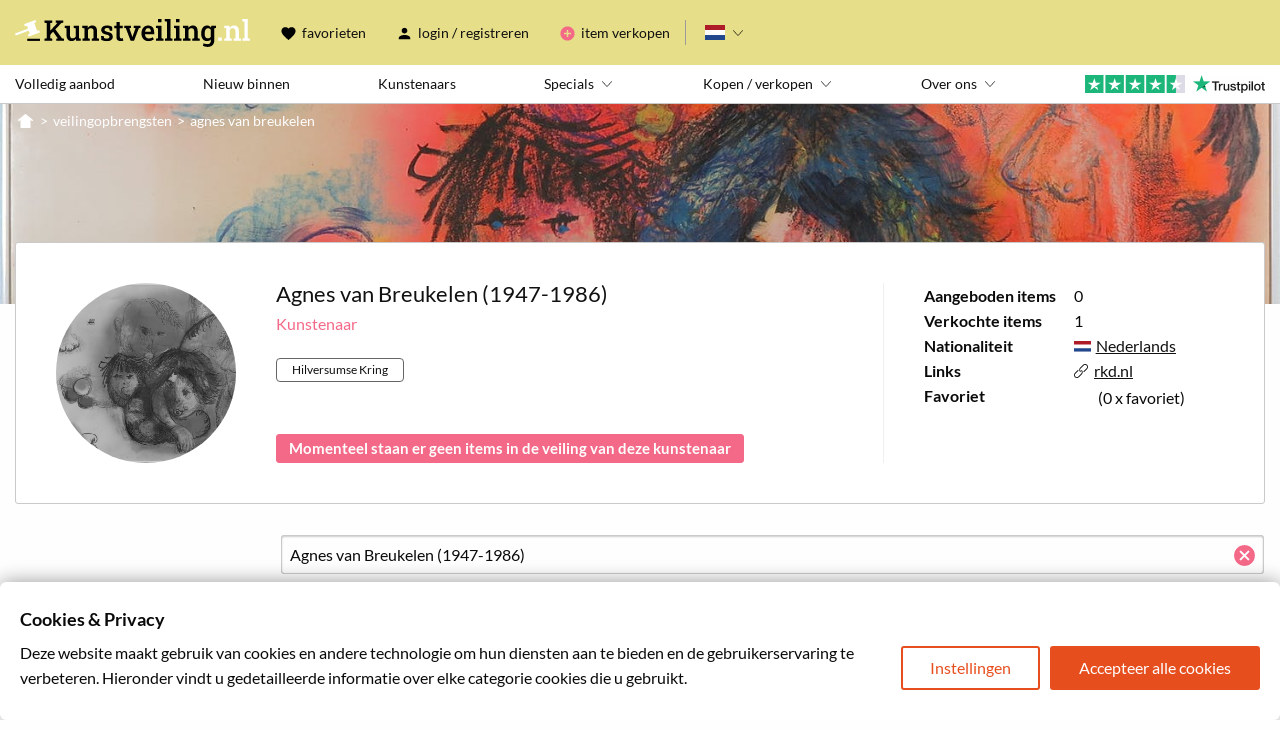

--- FILE ---
content_type: image/svg+xml
request_url: https://www.kunstveiling.nl/assets/img/footer/linkedin.svg
body_size: 451
content:
<svg width="30px" height="30px" viewBox="0 0 30 30" version="1.1" xmlns="http://www.w3.org/2000/svg" xmlns:xlink="http://www.w3.org/1999/xlink">
  <g id="Page-1" stroke="none" stroke-width="1" fill="none" fill-rule="evenodd">
    <path d="M6.71508943,30 L0.49626333,30 L0.49626333,9.97414433 L6.71508943,9.97414433 L6.71508943,30 Z M3.60231757,7.24239939 C1.61390545,7.24239939 -2.8643754e-14,5.5953932 -2.8643754e-14,3.60684542 C-2.8643754e-14,0.834464763 3.00193131,-0.898346614 5.40347636,0.487885696 C6.51775968,1.13125667 7.20463515,2.32018743 7.20463515,3.60684542 C7.20463515,5.5953932 5.5907297,7.24239939 3.60231757,7.24239939 Z M29.9932824,30 L23.7870518,30 L23.7870518,20.2515402 C23.7870518,17.9282515 23.7400285,14.9488301 20.553363,14.9488301 C17.3196742,14.9488301 16.8242506,17.4729466 16.8242506,20.0841277 L16.8242506,30 L10.6113024,30 L10.6113024,9.97414433 L16.5765388,9.97414433 L16.5765388,12.7058053 L16.6638677,12.7058053 C17.4934923,11.1324304 19.5222101,9.47199089 22.5484927,9.47199089 C28.8428919,9.47199089 30,13.6164149 30,18.9994729 L30,30 L29.9932824,30 Z" id="Fill-245" fill="#2F2F2F"></path>
  </g>
</svg>


--- FILE ---
content_type: image/svg+xml
request_url: https://www.kunstveiling.nl/assets/img/svg/zero-results.svg
body_size: 465
content:
<svg height="300" width="300" xmlns="http://www.w3.org/2000/svg" viewBox="0 0 100 100"><path d="M74.954 14.866a5 5 0 1 0-7.071-7.07L7.795 67.881a5.001 5.001 0 0 0 7.072 7.071l60.087-60.087zm-5.191 49.24a36.213 36.213 0 0 0 7.986-22.732c0-4.325-.757-8.472-2.144-12.319-.959-2.658-4.4-3.369-6.398-1.37l-.172.172c-1.081 1.081-1.4 2.683-.891 4.124 1.422 4.031 1.962 8.473 1.366 13.101-1.627 12.651-11.778 22.801-24.429 24.428-4.628.595-9.069.055-13.099-1.367-1.442-.508-3.044-.19-4.124.891l-.172.172c-1.999 1.998-1.288 5.44 1.37 6.398a36.248 36.248 0 0 0 12.319 2.145 36.21 36.21 0 0 0 22.73-7.987l24.063 24.063a3.99 3.99 0 0 0 2.829 1.171 4 4 0 0 0 2.829-6.828L69.763 64.105zM7.043 53.406a36.34 36.34 0 0 1-2.011-13.575c.777-18.73 16.071-34.024 34.8-34.8a36.322 36.322 0 0 1 13.576 2.01c2.795.981 3.651 4.505 1.557 6.6l-.033.032c-1.105 1.105-2.743 1.43-4.218.912-4.016-1.407-8.439-1.94-13.046-1.348-12.651 1.627-22.802 11.778-24.429 24.43-.592 4.606-.06 9.03 1.348 13.045.517 1.475.193 3.113-.912 4.218l-.033.033c-2.094 2.094-5.618 1.238-6.599-1.557z" fill="#000" fill-rule="evenodd"/></svg>

--- FILE ---
content_type: image/svg+xml
request_url: https://www.kunstveiling.nl/assets/img/svg/site-mark.svg
body_size: 552
content:
<svg class="site-mark" width="144px" height="121px" viewBox="0 0 144 121" version="1.1" xmlns="http://www.w3.org/2000/svg" xmlns:xlink="http://www.w3.org/1999/xlink"><g id="Page-1" stroke="none" stroke-width="1" fill="none" fill-rule="evenodd"><g id="Group" transform="translate(0.000000, 0.380000)" fill-rule="nonzero"><polygon id="Path" fill="#000000" points="70.57 119.09 70.57 106.78 143.91 106.78 143.91 119.09"></polygon><polygon id="Path" fill="#FFFFFF" points="139.38 59.07 127.05 61.09 111.14 18.07 121.81 11.57 117.53 0 52.42 24.08 56.7 35.65 69.4 33.5 75.2 49.19 0 77.05 4.28 88.59 79.47 60.74 85.31 76.52 74.27 83.15 78.52 94.65 143.63 70.57"></polygon></g></g></svg>
